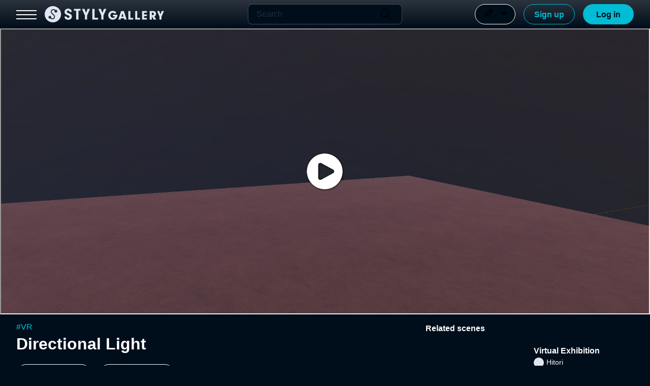

--- FILE ---
content_type: application/javascript; charset=utf-8
request_url: https://gallery.styly.cc/_next/static/chunks/pages/search/scenes-001b185525bfbeff.js
body_size: 2295
content:
(self.webpackChunk_N_E=self.webpackChunk_N_E||[]).push([[4449],{2317:function(e,t,s){"use strict";var n,r=s(67294);function c(){return(c=Object.assign?Object.assign.bind():function(e){for(var t=1;t<arguments.length;t++){var s=arguments[t];for(var n in s)Object.prototype.hasOwnProperty.call(s,n)&&(e[n]=s[n])}return e}).apply(this,arguments)}t.Z=function(e){return r.createElement("svg",c({xmlns:"http://www.w3.org/2000/svg",viewBox:"0 0 100 100"},e),n||(n=r.createElement("path",{d:"m56.942 50 25.619-25.62a4.907 4.907 0 0 0 0-6.942 4.907 4.907 0 0 0-6.942 0L50 43.058 24.381 17.437c-1.918-1.918-5.025-1.918-6.942 0s-1.918 5.025 0 6.942l25.619 25.62-25.619 25.62a4.907 4.907 0 0 0 3.471 8.38 4.893 4.893 0 0 0 3.471-1.438L50 56.941l25.619 25.62c.959.959 2.215 1.438 3.471 1.438s2.512-.479 3.471-1.438a4.907 4.907 0 0 0 0-6.942l-25.619-25.62Z"})),r.createElement("path",{style:{fill:"none"},d:"M0 0h100v100H0z"}))}},54191:function(e,t,s){"use strict";var n,r=s(67294);function c(){return(c=Object.assign?Object.assign.bind():function(e){for(var t=1;t<arguments.length;t++){var s=arguments[t];for(var n in s)Object.prototype.hasOwnProperty.call(s,n)&&(e[n]=s[n])}return e}).apply(this,arguments)}t.Z=function(e){return r.createElement("svg",c({xmlns:"http://www.w3.org/2000/svg",viewBox:"0 0 100 100"},e),r.createElement("path",{style:{fill:"none"},d:"M0 0h100v100H0z"}),n||(n=r.createElement("path",{d:"M17.5 24.072a8.672 8.672 0 0 1 12.817-7.609L77.97 42.39a8.673 8.673 0 0 1 0 15.237L30.317 83.535A8.672 8.672 0 0 1 17.5 75.926V24.072Z"})))}},76082:function(e,t,s){(window.__NEXT_P=window.__NEXT_P||[]).push(["/search/scenes",function(){return s(27881)}])},74701:function(e,t){"use strict";t.Z={src:"/_next/static/media/default_fallback.f8f63b6b.png",height:240,width:240,blurDataURL:"[data-uri]",blurWidth:8,blurHeight:8}},7675:function(e,t,s){"use strict";s.d(t,{f:function(){return h}});var n=s(85893),r=s(94184),c=s.n(r),a=s(25675),l=s.n(a),i=s(67294),o=s(74701),u=s(57635),d=s.n(u);let h=e=>{let{square:t=!1,width:s=100,src:r,isPriority:a,onClick:u}=e,[h,_]=(0,i.useState)(r);return(0,n.jsx)("div",{className:c()(d().container,t&&d().square),style:{width:"".concat(s,"%")},onClick:u,children:(0,n.jsx)(l(),{fill:!0,alt:"",priority:a,src:h,style:{objectFit:"cover"},onError:()=>_(o.Z.src)})})}},27881:function(e,t,s){"use strict";s.r(t),s.d(t,{__N_SSP:function(){return I},default:function(){return E}});var n=s(85893),r=s(94184),c=s.n(r),a=s(9008),l=s.n(a),i=s(41664),o=s.n(i),u=s(11163),d=s(246),h=s.n(d),_=s(54191),x=s(74701),f=s(7675),p=s(24657),A=s(28497),m=s(50099),y=s(12238),v=s(67294),j=s(93204);let g=(e,t,s,n,r)=>{let[c,a]=(0,v.useState)([]),[l,i]=(0,v.useState)(!0);(0,v.useEffect)(()=>{i(!0),a([])},[e,t]);let o=(0,v.useMemo)(()=>s.concat(c),[s,c]),u=o.length;return{isInfiniteScroll:l,displayedScenes:o,loadMore:(0,v.useCallback)(async()=>{let{scenes:s}=await (0,j.W)().scene().search(e,r,u,t);a(c.concat(s)),n===u&&i(!1)},[e,r,u,t,c,n])}};var w=s(52441),b=s(37649),B=s.n(b),N=s(94253),I=!0,E=e=>{let{loginInfo:t,keywords:s,sortQuery:r,scenes:a,totalMatched:i,language:d}=e,{isInfiniteScroll:v,loadMore:j,displayedScenes:b}=g(s,r,a,i,20),I=(0,u.useRouter)(),{t:E}=(0,y.S)(d);return(0,n.jsxs)(m.O.Provider,{value:t,children:[(0,n.jsx)(l(),{children:(0,n.jsx)("title",{children:"Scene search"})}),(0,n.jsx)(A.j,{children:(0,n.jsx)(N.A,{children:(0,n.jsxs)("div",{className:c()(B().contentBody),children:[(0,n.jsxs)("p",{className:c()(B().searchResultText),children:[E("searchResult"),"\xa0\xa0",i,E("SearchPage.results")]}),(0,n.jsx)(h(),{hasMore:v,loadMore:j,children:(0,n.jsx)("div",{className:c()(B().contentBox),children:b.map((e,t)=>(0,n.jsxs)("div",{className:c()(B().card),children:[(0,n.jsx)("div",{className:c()(B().cardImageBox),children:(0,n.jsx)(o(),{passHref:!0,href:"/scene/".concat(e.id),children:(0,n.jsx)(f.f,{square:!0,src:e.thumbnailUrl||x.Z.src})})}),(0,n.jsxs)("div",{className:c()(B().cardInfoBox),children:[(0,n.jsx)("div",{className:c()(B().userIcon),children:(0,n.jsx)(p.t,{size:32,src:e.user.profileImageUrl,onClick:()=>I.push("/artist/".concat(e.user.username,"/scenes"))})}),(0,n.jsxs)("div",{className:c()(B().sceneDetail),children:[(0,n.jsx)(o(),{passHref:!0,href:"/scene/".concat(e.id),children:(0,n.jsx)("div",{className:c()(B().cardTitle),children:e.title})}),(0,n.jsxs)("div",{className:c()(B().sceneInfo),children:[(0,n.jsxs)("a",{className:c()(B().artistBox),href:"/artist/".concat(e.user.username,"/scenes"),children:[(0,n.jsx)("div",{className:c()(B().userIconTablet),children:(0,n.jsx)(p.t,{size:32,src:e.user.profileImageUrl,onClick:()=>I.push("/artist/".concat(e.user.username,"/scenes"))})}),(0,n.jsx)("p",{className:c()(B().artistName),children:e.user.username})]}),(0,n.jsxs)("div",{className:c()(B().playBox),children:[(0,n.jsx)("span",{children:"｜"}),(0,n.jsx)("p",{className:B().iconPlay,children:(0,n.jsx)(_.Z,{width:14})}),(0,n.jsx)("p",{children:(0,w.dp)(e.views)})]})]})]})]})]},t))})})]})})})]})}},52441:function(e,t,s){"use strict";s.d(t,{dp:function(){return a},p6:function(){return l},pw:function(){return c}});var n=s(27484),r=s.n(n);let c=e=>e.toLocaleString("en-US"),a=e=>{var t,s;return null!==(s=null===(t=[{thousands:3,unit:"G"},{thousands:2,unit:"M"},{thousands:1,unit:"k"}].filter(t=>1e3**t.thousands<=e))||void 0===t?void 0:t.map(t=>"".concat((e/1e3**t.thousands).toFixed(1).replace(/\.0$/,"")).concat(t.unit))[0])&&void 0!==s?s:"".concat(e)},l=e=>r()(e).format("YYYY/MM/DD")},57635:function(e){e.exports={container:"style_container__Eh2ew",square:"style_square__I9vZ_"}},37649:function(e){e.exports={contentBody:"style_contentBody__cQjWq",searchResultText:"style_searchResultText__gnSck",contentBox:"style_contentBox__WtZZu",card:"style_card__TCVeW",cardImageBox:"style_cardImageBox__Z6aD1",cardInfoBox:"style_cardInfoBox__epn_O",userIcon:"style_userIcon__TNbIn",userIconTablet:"style_userIconTablet__6OiMD",sceneDetail:"style_sceneDetail__7bYGg",cardTitle:"style_cardTitle__0ypMd",sceneInfo:"style_sceneInfo__bMd3E",artistBox:"style_artistBox__M2Ycl",playBox:"style_playBox__OeODT",iconPlay:"style_iconPlay__kL4rv",moreLoadText:"style_moreLoadText__tCL2d",border:"style_border__8nRN_"}}},function(e){e.O(0,[8542,7488,5998,2397,3204,5637,6568,8497,2142,2888,9774,179],function(){return e(e.s=76082)}),_N_E=e.O()}]);